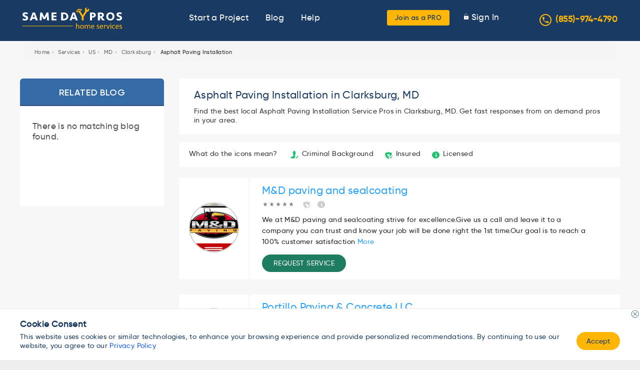

--- FILE ---
content_type: text/plain; charset=utf-8
request_url: https://ipinfo.io/ip
body_size: -129
content:
18.222.113.136